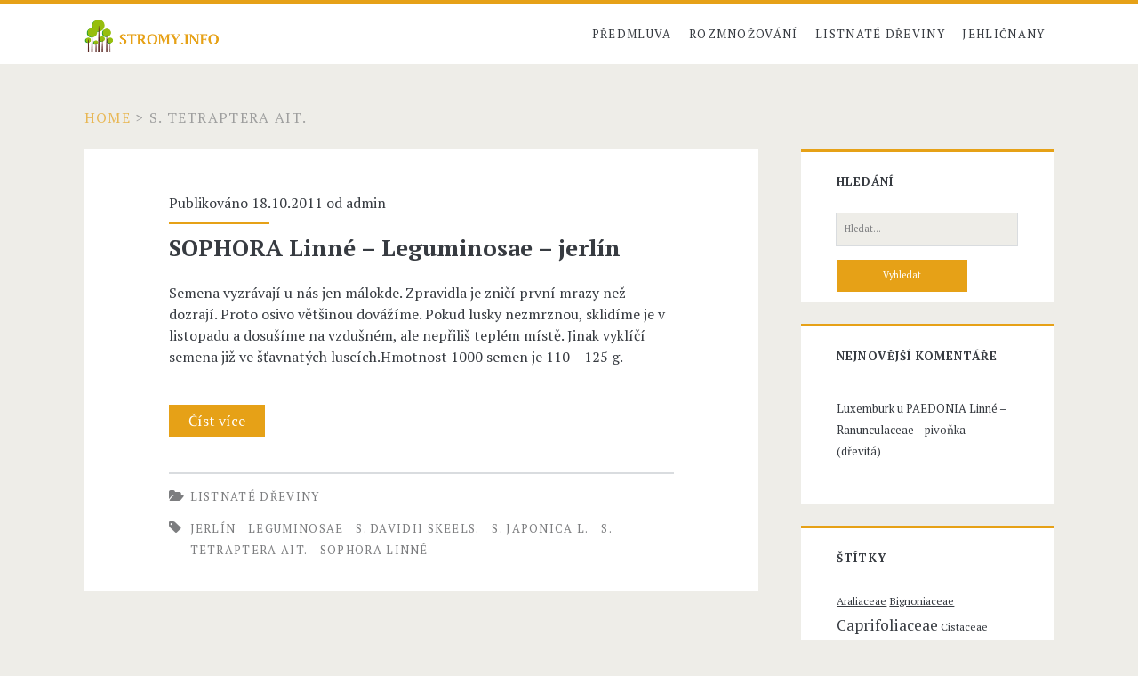

--- FILE ---
content_type: text/html; charset=UTF-8
request_url: http://www.stromy.info/tag/s-tetraptera-ait/
body_size: 3833
content:
<!DOCTYPE html>

<!--[if IE 9 ]><html class="ie9" lang="cs-CZ"> <![endif]-->
<!--[if (gt IE 9)|!(IE)]><!--> <html lang="cs-CZ"> <!--<![endif]-->

<head>

    <meta charset="UTF-8" />
<title>S. tetraptera Ait.</title>
<meta name="viewport" content="width=device-width, initial-scale=1" />
<meta name="template" content="Ignite 1.28" />
<meta name="generator" content="WordPress 3.9.40" />
<link rel="alternate" type="application/rss+xml" title="Rozmnožování okrasných stromů a keřů &raquo; RSS zdroj" href="http://www.stromy.info/feed/" />
<link rel="alternate" type="application/rss+xml" title="Rozmnožování okrasných stromů a keřů &raquo; RSS komentářů" href="http://www.stromy.info/comments/feed/" />
<link rel="alternate" type="application/rss+xml" title="Rozmnožování okrasných stromů a keřů &raquo; S. tetraptera Ait. RSS štítku" href="http://www.stromy.info/tag/s-tetraptera-ait/feed/" />
<link rel="pingback" href="http://www.stromy.info/xmlrpc.php" />
<link rel='stylesheet' id='ct-ignite-google-fonts-css'  href='http://fonts.googleapis.com/css?family=PT+Serif%3A400%2C700&#038;subset=latin%2Clatin-ext&#038;ver=3.9.40' type='text/css' media='all' />
<link rel='stylesheet' id='font-awesome-css'  href='http://www.stromy.info/wp-content/themes/ignite/assets/font-awesome/css/font-awesome.min.css?ver=3.9.40' type='text/css' media='all' />
<link rel='stylesheet' id='style-css'  href='http://www.stromy.info/wp-content/themes/ignite/style.min.css?ver=1.28' type='text/css' media='all' />
<script type='text/javascript' src='http://www.stromy.info/wp-includes/js/jquery/jquery.js?ver=1.11.0'></script>
<script type='text/javascript' src='http://www.stromy.info/wp-includes/js/jquery/jquery-migrate.min.js?ver=1.2.1'></script>
<link rel="EditURI" type="application/rsd+xml" title="RSD" href="http://www.stromy.info/xmlrpc.php?rsd" />
<link rel="wlwmanifest" type="application/wlwmanifest+xml" href="http://www.stromy.info/wp-includes/wlwmanifest.xml" /> 
	<style type="text/css">.recentcomments a{display:inline !important;padding:0 !important;margin:0 !important;}</style>

</head>

<body id="ignite" class="wordpress ltr cs cs-cz parent-theme y2026 m01 d21 h03 wednesday logged-out plural archive taxonomy taxonomy-post_tag taxonomy-post_tag-s-tetraptera-ait not-front">

<!--skip to content link-->
<a class="skip-content" href="#main">Přeskočit na obsah</a>

<header class="site-header" id="site-header" role="banner">

	<div id="title-info" class="title-info">
		<h2 class='site-title'><a href='http://www.stromy.info' title='Rozmnožování okrasných stromů a keřů'><span>Rozmnožování okrasných stromů a keřů</span><img id='logo' class='logo' src='http://www.stromy.info/wp-content/uploads/2014/08/logo.png' alt='Rozmnožování okrasných stromů a keřů' /></a></h2>	</div>
	
	<button id="toggle-navigation" class="toggle-navigation"><i class="fa fa-bars"></i></button>

<div class="menu-container menu-primary" id="menu-primary" role="navigation">

    <p id="site-description"></p>

    <ul id="menu-primary-items" class="menu-primary-items" role="menubar"><li id="menu-item-1836" class="menu-item menu-item-type-post_type menu-item-object-page menu-item-1836"><a href="http://www.stromy.info/uvodni-stranka/">Předmluva</a></li>
<li id="menu-item-1829" class="menu-item menu-item-type-taxonomy menu-item-object-category menu-item-has-children menu-item-1829"><a href="http://www.stromy.info/rubrika/technologie-rozmnozovani/">Rozmnožování</a>
<ul class="sub-menu">
	<li id="menu-item-1832" class="menu-item menu-item-type-taxonomy menu-item-object-category menu-item-1832"><a href="http://www.stromy.info/rubrika/technologie-rozmnozovani/generativni-rozmnozovani-vysevem-osiva/">Generativní</a></li>
	<li id="menu-item-1833" class="menu-item menu-item-type-taxonomy menu-item-object-category menu-item-1833"><a href="http://www.stromy.info/rubrika/technologie-rozmnozovani/vegetativni-rozmnozovani-prime-rizkovani-pod-sklem-pod-folii-a-pod-mlhovkami/">Vegetativní &#8211; řízkováním</a></li>
	<li id="menu-item-1834" class="menu-item menu-item-type-taxonomy menu-item-object-category menu-item-1834"><a href="http://www.stromy.info/rubrika/technologie-rozmnozovani/vegetativni-rozmnozovani-prime-delenim-kopcenim-a-hrizenim/">Vegetativní &#8211; dělením</a></li>
</ul>
</li>
<li id="menu-item-1830" class="menu-item menu-item-type-taxonomy menu-item-object-category menu-item-1830"><a href="http://www.stromy.info/rubrika/rozmnozovani-jednotlivych-rodu-druhu-a-odrud/listnate-dreviny/">Listnaté dřeviny</a></li>
<li id="menu-item-1831" class="menu-item menu-item-type-taxonomy menu-item-object-category menu-item-1831"><a href="http://www.stromy.info/rubrika/rozmnozovani-jednotlivych-rodu-druhu-a-odrud/jehlicnany/">Jehličnany</a></li>
</ul>
    
</div><!-- #menu-primary .menu-container -->
</header>
<div id="overflow-container" class="overflow-container">

    
		<div class="breadcrumb-trail breadcrumbs" itemprop="breadcrumb"><span class="trail-begin"><a href="http://www.stromy.info" title="Rozmnožování okrasných stromů a keřů" rel="home">Home</a></span>
			 <span class="sep">></span> <span class="trail-end">S. tetraptera Ait.</span>
		</div>    <div id="main" class="main" role="main">    
    <div class="post publish author-admin has-more-link post-1631 format-standard category-listnate-dreviny post_tag-jerlin post_tag-leguminosae post_tag-s-davidii-skeels post_tag-s-japonica-l post_tag-s-tetraptera-ait post_tag-sophora-linne excerpt">
                <div class="excerpt-meta-top">
            Publikováno 18.10.2011 od <a href="http://www.stromy.info/author/admin/" title="Příspěvky od admin" rel="author" class="url fn n" itemprop="url"><span itemprop="name">admin</span></a>        </div>
        <div class='excerpt-header'>
            <h1 class='excerpt-title'>
                <a href="http://www.stromy.info/sophora-linne-%e2%80%93-leguminosae-%e2%80%93-jerlin/">SOPHORA Linné – Leguminosae – jerlín</a>
            </h1>
        </div>
        <div class='excerpt-content'>
            <article>
                <p>Semena vyzrávají u nás jen málokde. Zpravidla je zničí první mrazy než dozrají. Proto osivo většinou dovážíme. Pokud lusky nezmrznou, sklidíme je v listopadu a dosušíme na vzdušném, ale nepřiliš teplém místě. Jinak vyklíčí semena již ve šťavnatých luscích.Hmotnost 1000 semen je 110 – 125 g.<br />
 <a href="http://www.stromy.info/sophora-linne-%e2%80%93-leguminosae-%e2%80%93-jerlin/" class="more-link">Číst více <span class='screen-reader-text'>SOPHORA Linné – Leguminosae – jerlín</span></a></p>
            </article>
        </div>
                    <div class="entry-categories"><p><i class='fa fa-folder-open'></i><a href="http://www.stromy.info/rubrika/rozmnozovani-jednotlivych-rodu-druhu-a-odrud/listnate-dreviny/" title="Zobrazit všechny příspěvky v Listnaté dřeviny">Listnaté dřeviny</a></p></div>            <div class="entry-tags"><p><i class='fa fa-tag'></i><a href="http://www.stromy.info/tag/jerlin/" title="Zobrazit všechny příspěvky se štítkem jerlín">jerlín</a> <a href="http://www.stromy.info/tag/leguminosae/" title="Zobrazit všechny příspěvky se štítkem Leguminosae">Leguminosae</a> <a href="http://www.stromy.info/tag/s-davidii-skeels/" title="Zobrazit všechny příspěvky se štítkem S. davidii Skeels.">S. davidii Skeels.</a> <a href="http://www.stromy.info/tag/s-japonica-l/" title="Zobrazit všechny příspěvky se štítkem S. JAPONICA L.">S. JAPONICA L.</a> <a href="http://www.stromy.info/tag/s-tetraptera-ait/" title="Zobrazit všechny příspěvky se štítkem S. tetraptera Ait.">S. tetraptera Ait.</a> <a href="http://www.stromy.info/tag/sophora-linne/" title="Zobrazit všechny příspěvky se štítkem SOPHORA Linné">SOPHORA Linné</a></p></div>    </div>

    <div class="loop-pagination-container">
            </div>
</div> <!-- .main -->

<div id="sidebar-primary-container" class="sidebar-primary-container">
    
    <div class="sidebar sidebar-primary" id="sidebar-primary" role="complementary">

        <section id="hybrid-search-3" class="widget widget-search widget_search"><h3 class="widget-title">Hledání</h3><div class='search-form-container'>
    <form role="search" method="get" class="search-form" action="http://www.stromy.info/">
        <label class="screen-reader-text">Hledání pro:</label>
        <input type="search" class="search-field" placeholder="Hledat..." value="" name="s" title="Hledání pro:" />
        <input type="submit" class="search-submit" value='Vyhledat' />
    </form>
</div></section><section id="recent-comments-4" class="widget widget_recent_comments"><h3 class="widget-title">Nejnovější komentáře</h3><ul id="recentcomments"><li class="recentcomments">Luxemburk u <a href="http://www.stromy.info/paedonia-linne-%e2%80%93-ranunculaceae-%e2%80%93-pivonka-drevita/#comment-11">PAEDONIA Linné – Ranunculaceae – pivoňka (dřevitá)</a></li></ul></section><section id="hybrid-tags-3" class="widget widget-tags widget_tag_cloud"><h3 class="widget-title">Štítky</h3><p class="term-cloud post_tag-cloud"><a href='http://www.stromy.info/tag/araliaceae/' class='tag-link-364' title='5 příspěvků' style='font-size: 9.1789473684211pt;'>Araliaceae</a> <a href='http://www.stromy.info/tag/bignoniaceae/' class='tag-link-719' title='5 příspěvků' style='font-size: 9.1789473684211pt;'>Bignoniaceae</a> <a href='http://www.stromy.info/tag/caprifoliaceae/' class='tag-link-347' title='10 příspěvků' style='font-size: 13.010526315789pt;'>Caprifoliaceae</a> <a href='http://www.stromy.info/tag/cistaceae/' class='tag-link-1207' title='5 příspěvků' style='font-size: 9.1789473684211pt;'>Cistaceae</a> <a href='http://www.stromy.info/tag/compositae/' class='tag-link-606' title='6 příspěvků' style='font-size: 10.210526315789pt;'>Compositae</a> <a href='http://www.stromy.info/tag/cupressaceae/' class='tag-link-954' title='8 příspěvků' style='font-size: 11.684210526316pt;'>Cupressaceae</a> <a href='http://www.stromy.info/tag/ericaceae/' class='tag-link-544' title='36 příspěvků' style='font-size: 20.821052631579pt;'>Ericaceae</a> <a href='http://www.stromy.info/tag/euphorbiaceae/' class='tag-link-481' title='5 příspěvků' style='font-size: 9.1789473684211pt;'>Euphorbiaceae</a> <a href='http://www.stromy.info/tag/fagaceae/' class='tag-link-864' title='6 příspěvků' style='font-size: 10.210526315789pt;'>Fagaceae</a> <a href='http://www.stromy.info/tag/graminae/' class='tag-link-625' title='7 příspěvků' style='font-size: 10.947368421053pt;'>Graminae</a> <a href='http://www.stromy.info/tag/hamamelidaceae/' class='tag-link-1332' title='12 příspěvků' style='font-size: 14.042105263158pt;'>Hamamelidaceae</a> <a href='http://www.stromy.info/tag/lardizabalaceae/' class='tag-link-468' title='6 příspěvků' style='font-size: 10.210526315789pt;'>Lardizabalaceae</a> <a href='http://www.stromy.info/tag/leguminosae/' class='tag-link-438' title='42 příspěvků' style='font-size: 21.705263157895pt;'>Leguminosae</a> <a href='http://www.stromy.info/tag/menispermaceae/' class='tag-link-783' title='4 příspěvky' style='font-size: 8pt;'>Menispermaceae</a> <a href='http://www.stromy.info/tag/moraceae/' class='tag-link-728' title='5 příspěvků' style='font-size: 9.1789473684211pt;'>Moraceae</a> <a href='http://www.stromy.info/tag/oleaceae/' class='tag-link-361' title='12 příspěvků' style='font-size: 14.042105263158pt;'>Oleaceae</a> <a href='http://www.stromy.info/tag/pinaceae/' class='tag-link-929' title='8 příspěvků' style='font-size: 11.684210526316pt;'>Pinaceae</a> <a href='http://www.stromy.info/tag/rhamnaceae/' class='tag-link-691' title='10 příspěvků' style='font-size: 13.010526315789pt;'>Rhamnaceae</a> <a href='http://www.stromy.info/tag/rosaceae/' class='tag-link-443' title='44 příspěvků' style='font-size: 22pt;'>Rosaceae</a> <a href='http://www.stromy.info/tag/rutaceae/' class='tag-link-423' title='10 příspěvků' style='font-size: 13.010526315789pt;'>Rutaceae</a> <a href='http://www.stromy.info/tag/saxifragaceae/' class='tag-link-817' title='13 příspěvků' style='font-size: 14.631578947368pt;'>Saxifragaceae</a> <a href='http://www.stromy.info/tag/styracaceae/' class='tag-link-491' title='7 příspěvků' style='font-size: 10.947368421053pt;'>Styracaceae</a> <a href='http://www.stromy.info/tag/taxodiaceae/' class='tag-link-972' title='6 příspěvků' style='font-size: 10.210526315789pt;'>Taxodiaceae</a> <a href='http://www.stromy.info/tag/ulmaceae/' class='tag-link-557' title='6 příspěvků' style='font-size: 10.210526315789pt;'>Ulmaceae</a> <a href='http://www.stromy.info/tag/rizky/' class='tag-link-3564' title='7 příspěvků' style='font-size: 10.947368421053pt;'>řízky</a></p></section><section id="text-4" class="widget widget_text"><h3 class="widget-title">Líbí se nám :</h3>			<div class="textwidget"><ul>
	<li><a href="http://http://www.dendrologickazahrada.cz/" target="_blank">Zahrada Průhonice</a></li>
	<li><a href="http://www.balkonove-kvetiny.cz/" target="_blank">Trvalky a balkonové květiny</a></li>
	<li><a href="http://www.botanicka.cz/" target="_blank">Botanická zahrada Praha</a></li>
</ul</div>
		</section>
    </div><!-- #sidebar-primary -->

</div>

</div> <!-- .overflow-container -->

<footer class="site-footer" role="contentinfo">
    <h3><a href="http://www.stromy.info">Rozmnožování okrasných stromů a keřů</a></h3>
    <span></span>
    <div class="design-credit">
        <span>
            <a target="_blank" href="http://www.competethemes.com/ignite/">Ignite WordPress Theme</a> by Compete Themes.        </span>
    </div>
</footer>

<script type='text/javascript' src='http://www.stromy.info/wp-content/themes/ignite/js/build/production.min.js?ver=3.9.40' async='async'></script>
</body>
</html>